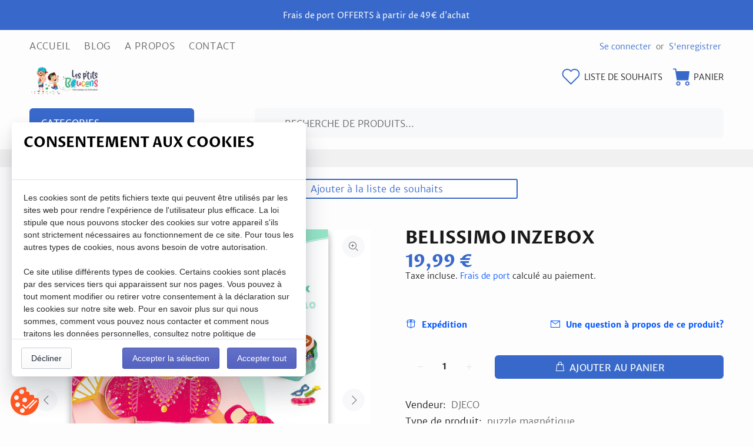

--- FILE ---
content_type: text/javascript; charset=utf-8
request_url: https://lespetitsboucans.com/products/belissimo-inzebox.js
body_size: 770
content:
{"id":7820623773954,"title":"BELISSIMO INZEBOX","handle":"belissimo-inzebox","description":"\u003ch1\u003eJEU MAGNETIQUE EN BOIS\u003c\/h1\u003e\n\u003ch2\u003eDés 3 ans \u003c\/h2\u003e\n\u003cp\u003eBelissimo InZeBox est un jeu ludique, avec des magnets en bois pour créer de jolies princesses.\u003c\/p\u003e\n\u003cp\u003eCette boite métallique renferme 24 pièces en bois, des magnets à placer sur les faces de la boite pour créer des personnages enchantés. Votre enfant va placer les différents magnets sur la boite et ainsi donner vie aux personnages.\u003c\/p\u003e\n\u003cp\u003e\u003cimg alt=\"\" src=\"https:\/\/cdn.shopify.com\/s\/files\/1\/0661\/8103\/8338\/files\/djeco.webp?v=1693759281\" width=\"139\" height=\"139\" style=\"display: block; margin-left: auto; margin-right: auto;\"\u003e\u003c\/p\u003e\n\u003cp\u003e\u003cimg alt=\"\" src=\"https:\/\/cdn.shopify.com\/s\/files\/1\/0661\/8103\/8338\/files\/fsc.jpg?v=1693761951\" style=\"display: block; margin-left: auto; margin-right: auto;\" width=\"170\" height=\"97\"\u003e\u003c\/p\u003e","published_at":"2022-09-28T13:07:26+02:00","created_at":"2022-09-28T13:07:27+02:00","vendor":"DJECO","type":"puzzle magnétique","tags":["anniversaire","bois","fille","ludique","Magnétique","princesse","Puzzle","éveil"],"price":1999,"price_min":1999,"price_max":1999,"available":true,"price_varies":false,"compare_at_price":null,"compare_at_price_min":0,"compare_at_price_max":0,"compare_at_price_varies":false,"variants":[{"id":43262188650754,"title":"Default Title","option1":"Default Title","option2":null,"option3":null,"sku":"DJ03084","requires_shipping":true,"taxable":true,"featured_image":null,"available":true,"name":"BELISSIMO INZEBOX","public_title":null,"options":["Default Title"],"price":1999,"weight":300,"compare_at_price":null,"inventory_management":null,"barcode":null,"requires_selling_plan":false,"selling_plan_allocations":[]}],"images":["\/\/cdn.shopify.com\/s\/files\/1\/0661\/8103\/8338\/files\/DJ03084-B-RVB.jpg?v=1732484603","\/\/cdn.shopify.com\/s\/files\/1\/0661\/8103\/8338\/files\/DJ03084-B3D-RVB.jpg?v=1732484603","\/\/cdn.shopify.com\/s\/files\/1\/0661\/8103\/8338\/files\/DJ03084-C1-RVB.jpg?v=1732484604","\/\/cdn.shopify.com\/s\/files\/1\/0661\/8103\/8338\/files\/DJ03084-C2-RVB.jpg?v=1732484604","\/\/cdn.shopify.com\/s\/files\/1\/0661\/8103\/8338\/files\/DJ03084-C3-RVB.jpg?v=1732484603","\/\/cdn.shopify.com\/s\/files\/1\/0661\/8103\/8338\/files\/DJ03084-C-RVB.jpg?v=1732484603"],"featured_image":"\/\/cdn.shopify.com\/s\/files\/1\/0661\/8103\/8338\/files\/DJ03084-B-RVB.jpg?v=1732484603","options":[{"name":"Title","position":1,"values":["Default Title"]}],"url":"\/products\/belissimo-inzebox","media":[{"alt":null,"id":50836333887822,"position":1,"preview_image":{"aspect_ratio":1.0,"height":1700,"width":1700,"src":"https:\/\/cdn.shopify.com\/s\/files\/1\/0661\/8103\/8338\/files\/DJ03084-B-RVB.jpg?v=1732484603"},"aspect_ratio":1.0,"height":1700,"media_type":"image","src":"https:\/\/cdn.shopify.com\/s\/files\/1\/0661\/8103\/8338\/files\/DJ03084-B-RVB.jpg?v=1732484603","width":1700},{"alt":null,"id":50836333822286,"position":2,"preview_image":{"aspect_ratio":1.0,"height":1700,"width":1700,"src":"https:\/\/cdn.shopify.com\/s\/files\/1\/0661\/8103\/8338\/files\/DJ03084-B3D-RVB.jpg?v=1732484603"},"aspect_ratio":1.0,"height":1700,"media_type":"image","src":"https:\/\/cdn.shopify.com\/s\/files\/1\/0661\/8103\/8338\/files\/DJ03084-B3D-RVB.jpg?v=1732484603","width":1700},{"alt":null,"id":50836333953358,"position":3,"preview_image":{"aspect_ratio":1.0,"height":1700,"width":1700,"src":"https:\/\/cdn.shopify.com\/s\/files\/1\/0661\/8103\/8338\/files\/DJ03084-C1-RVB.jpg?v=1732484604"},"aspect_ratio":1.0,"height":1700,"media_type":"image","src":"https:\/\/cdn.shopify.com\/s\/files\/1\/0661\/8103\/8338\/files\/DJ03084-C1-RVB.jpg?v=1732484604","width":1700},{"alt":null,"id":50836333986126,"position":4,"preview_image":{"aspect_ratio":1.0,"height":1700,"width":1700,"src":"https:\/\/cdn.shopify.com\/s\/files\/1\/0661\/8103\/8338\/files\/DJ03084-C2-RVB.jpg?v=1732484604"},"aspect_ratio":1.0,"height":1700,"media_type":"image","src":"https:\/\/cdn.shopify.com\/s\/files\/1\/0661\/8103\/8338\/files\/DJ03084-C2-RVB.jpg?v=1732484604","width":1700},{"alt":null,"id":50836334051662,"position":5,"preview_image":{"aspect_ratio":1.0,"height":1700,"width":1700,"src":"https:\/\/cdn.shopify.com\/s\/files\/1\/0661\/8103\/8338\/files\/DJ03084-C3-RVB.jpg?v=1732484603"},"aspect_ratio":1.0,"height":1700,"media_type":"image","src":"https:\/\/cdn.shopify.com\/s\/files\/1\/0661\/8103\/8338\/files\/DJ03084-C3-RVB.jpg?v=1732484603","width":1700},{"alt":null,"id":50836334084430,"position":6,"preview_image":{"aspect_ratio":1.0,"height":1700,"width":1700,"src":"https:\/\/cdn.shopify.com\/s\/files\/1\/0661\/8103\/8338\/files\/DJ03084-C-RVB.jpg?v=1732484603"},"aspect_ratio":1.0,"height":1700,"media_type":"image","src":"https:\/\/cdn.shopify.com\/s\/files\/1\/0661\/8103\/8338\/files\/DJ03084-C-RVB.jpg?v=1732484603","width":1700}],"requires_selling_plan":false,"selling_plan_groups":[]}